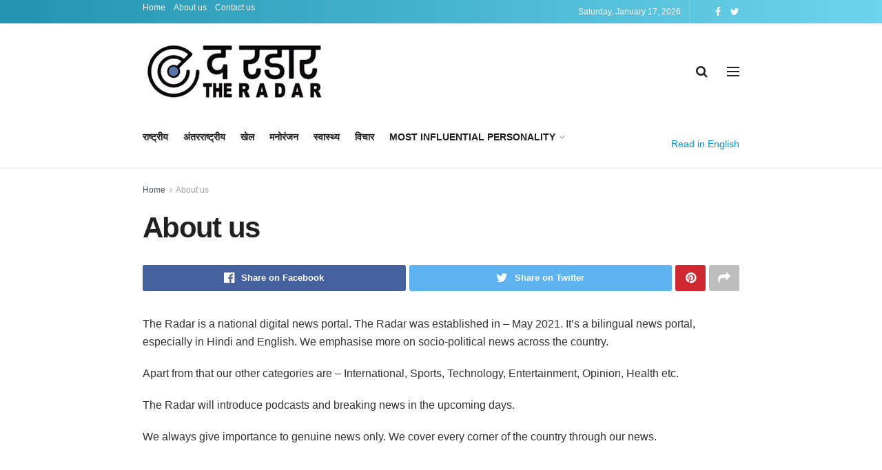

--- FILE ---
content_type: text/html; charset=UTF-8
request_url: https://the-radar.in/about-us/
body_size: 21402
content:
<!doctype html>
<!--[if lt IE 7]><html class="no-js lt-ie9 lt-ie8 lt-ie7" lang="en-US" prefix="og: https://ogp.me/ns#"> <![endif]-->
<!--[if IE 7]><html class="no-js lt-ie9 lt-ie8" lang="en-US" prefix="og: https://ogp.me/ns#"> <![endif]-->
<!--[if IE 8]><html class="no-js lt-ie9" lang="en-US" prefix="og: https://ogp.me/ns#"> <![endif]-->
<!--[if IE 9]><html class="no-js lt-ie10" lang="en-US" prefix="og: https://ogp.me/ns#"> <![endif]-->
<!--[if gt IE 8]><!--><html class="no-js" lang="en-US" prefix="og: https://ogp.me/ns#"> <!--<![endif]--><head><style id="litespeed-ccss">body{font-family:Arial,Helvetica,sans-serif;font-size:14px;line-height:1.428571429;background-color:#fff;color:#2f3230;padding:0;margin:0}section,footer{display:block;padding:0;margin:0}.container{margin-left:auto;margin-right:auto;padding:0 10px}.response-info{color:#ccc}.status-code{font-size:500%}.status-reason{font-size:250%;display:block}.contact-info,.reason-text{color:#000}.additional-info{background-repeat:no-repeat;background-color:#293a4a;color:#fff}.additional-info-items{padding:20px 0;min-height:193px}.contact-info{margin-bottom:20px;font-size:16px}.contact-info a{text-decoration:underline;color:#428bca}.reason-text{margin:20px 0;font-size:16px}ul{display:inline-block;list-style:none outside none;margin:0;padding:0}ul li{float:left;text-align:center}.additional-info-items ul li{width:100%}.info-image{padding:10px}.info-heading{font-weight:700;text-align:left;word-break:break-all;width:100%}footer{text-align:center;margin:60px 0}footer a{text-decoration:none}footer a img{border:0}.copyright{font-size:10px;color:#3f4143}@media (min-width:768px){.additional-info{position:relative;overflow:hidden;background-image:none}.additional-info-items{padding:20px}.container{width:90%}.additional-info-items ul li{width:100%;text-align:left}.additional-info-items ul li:first-child{padding:20px}.reason-text{font-size:18px}.contact-info{font-size:18px}.info-image{float:left}.info-heading{margin:62px 0 0 98px}.status-reason{display:inline}}@media (min-width:992px){.container{width:70%}.status-code{font-size:900%}.status-reason{font-size:450%}}</style><script src="[data-uri]" defer></script> <meta http-equiv="Content-Type" content="text/html; charset=UTF-8" /><meta name='viewport' content='width=device-width, initial-scale=1, user-scalable=yes' /><link rel="profile" href="https://gmpg.org/xfn/11" /><link rel="pingback" href="https://the-radar.in/xmlrpc.php" /> <script type="text/javascript" src="[data-uri]" defer></script> <script type="text/javascript" src="[data-uri]" defer></script> <title>About us - The Radar</title><meta name="description" content="The Radar is a national digital news portal. The Radar was established in – May 2021. It’s a bilingual news portal, especially in Hindi and English. We"/><meta name="robots" content="follow, index, max-snippet:-1, max-video-preview:-1, max-image-preview:large"/><link rel="canonical" href="https://the-radar.in/about-us/" /><meta property="og:locale" content="en_US" /><meta property="og:type" content="article" /><meta property="og:title" content="About us - The Radar" /><meta property="og:description" content="The Radar is a national digital news portal. The Radar was established in – May 2021. It’s a bilingual news portal, especially in Hindi and English. We" /><meta property="og:url" content="https://the-radar.in/about-us/" /><meta property="og:site_name" content="The Radar" /><meta property="article:published_time" content="2022-07-12T10:06:51+00:00" /><meta name="twitter:card" content="summary_large_image" /><meta name="twitter:title" content="About us - The Radar" /><meta name="twitter:description" content="The Radar is a national digital news portal. The Radar was established in – May 2021. It’s a bilingual news portal, especially in Hindi and English. We" /><meta name="twitter:label1" content="Time to read" /><meta name="twitter:data1" content="Less than a minute" /> <script type="application/ld+json" class="rank-math-schema">{"@context":"https://schema.org","@graph":[{"@type":"Organization","@id":"https://the-radar.in/#organization","name":"The Radar","url":"https://the-radar.in","logo":{"@type":"ImageObject","@id":"https://the-radar.in/#logo","url":"https://the-radar.in/wp-content/uploads/2021/05/Logo.png","contentUrl":"https://the-radar.in/wp-content/uploads/2021/05/Logo.png","caption":"The Radar","inLanguage":"en-US","width":"225","height":"59"}},{"@type":"WebSite","@id":"https://the-radar.in/#website","url":"https://the-radar.in","name":"The Radar","publisher":{"@id":"https://the-radar.in/#organization"},"inLanguage":"en-US"},{"@type":"WebPage","@id":"https://the-radar.in/about-us/#webpage","url":"https://the-radar.in/about-us/","name":"About us - The Radar","datePublished":"2022-07-12T10:06:51+00:00","dateModified":"2022-07-12T10:06:51+00:00","isPartOf":{"@id":"https://the-radar.in/#website"},"inLanguage":"en-US"},{"@type":"Person","@id":"https://the-radar.in/about-us/#author","name":"test","image":{"@type":"ImageObject","@id":"https://the-radar.in/wp-content/litespeed/avatar/523316cdd30991d652dbeaf5d6564d8c.jpg?ver=1768652335","url":"https://the-radar.in/wp-content/litespeed/avatar/523316cdd30991d652dbeaf5d6564d8c.jpg?ver=1768652335","caption":"test","inLanguage":"en-US"},"sameAs":["http://the-radar.in/"],"worksFor":{"@id":"https://the-radar.in/#organization"}},{"@type":"Article","headline":"About us - The Radar","datePublished":"2022-07-12T10:06:51+00:00","dateModified":"2022-07-12T10:06:51+00:00","author":{"@id":"https://the-radar.in/about-us/#author","name":"test"},"publisher":{"@id":"https://the-radar.in/#organization"},"description":"The Radar is a national digital news portal. The Radar was established in \u2013 May 2021. It\u2019s a bilingual news portal, especially in Hindi and English. We","name":"About us - The Radar","@id":"https://the-radar.in/about-us/#richSnippet","isPartOf":{"@id":"https://the-radar.in/about-us/#webpage"},"inLanguage":"en-US","mainEntityOfPage":{"@id":"https://the-radar.in/about-us/#webpage"}}]}</script> <link rel='dns-prefetch' href='//www.googletagmanager.com' /><link rel='dns-prefetch' href='//s.w.org' /><link rel="alternate" type="application/rss+xml" title="The Radar &raquo; Feed" href="https://the-radar.in/feed/" /><link rel="alternate" type="application/rss+xml" title="The Radar &raquo; Comments Feed" href="https://the-radar.in/comments/feed/" /><link data-optimized="1" data-asynced="1" as="style" onload="this.onload=null;this.rel='stylesheet'"  rel='preload' id='wp-block-library-css'  href='https://the-radar.in/wp-content/litespeed/css/500d3806e2e7d553be42171d5f16176b.css?ver=aa2ad' type='text/css' media='all' /><noscript><link data-optimized="1" rel='stylesheet'  href='https://the-radar.in/wp-content/litespeed/css/500d3806e2e7d553be42171d5f16176b.css?ver=aa2ad' type='text/css' media='all' /></noscript><style id='wp-block-library-inline-css' type='text/css'>.has-text-align-justify{text-align:justify;}</style><link data-optimized="1" data-asynced="1" as="style" onload="this.onload=null;this.rel='stylesheet'"  rel='preload' id='mediaelement-css'  href='https://the-radar.in/wp-content/litespeed/css/119d4b59939f63b99a6d37178e90d7f9.css?ver=97349' type='text/css' media='all' /><noscript><link data-optimized="1" rel='stylesheet'  href='https://the-radar.in/wp-content/litespeed/css/119d4b59939f63b99a6d37178e90d7f9.css?ver=97349' type='text/css' media='all' /></noscript><link data-optimized="1" data-asynced="1" as="style" onload="this.onload=null;this.rel='stylesheet'"  rel='preload' id='wp-mediaelement-css'  href='https://the-radar.in/wp-content/litespeed/css/23ea8933955fc94a55ea3eab11698eb1.css?ver=7f283' type='text/css' media='all' /><noscript><link data-optimized="1" rel='stylesheet'  href='https://the-radar.in/wp-content/litespeed/css/23ea8933955fc94a55ea3eab11698eb1.css?ver=7f283' type='text/css' media='all' /></noscript><style id='rank-math-toc-block-style-inline-css' type='text/css'>.wp-block-rank-math-toc-block nav ol{counter-reset:item}.wp-block-rank-math-toc-block nav ol li{display:block}.wp-block-rank-math-toc-block nav ol li:before{content:counters(item, ".") ". ";counter-increment:item}</style><style id='global-styles-inline-css' type='text/css'>body{--wp--preset--color--black: #000000;--wp--preset--color--cyan-bluish-gray: #abb8c3;--wp--preset--color--white: #ffffff;--wp--preset--color--pale-pink: #f78da7;--wp--preset--color--vivid-red: #cf2e2e;--wp--preset--color--luminous-vivid-orange: #ff6900;--wp--preset--color--luminous-vivid-amber: #fcb900;--wp--preset--color--light-green-cyan: #7bdcb5;--wp--preset--color--vivid-green-cyan: #00d084;--wp--preset--color--pale-cyan-blue: #8ed1fc;--wp--preset--color--vivid-cyan-blue: #0693e3;--wp--preset--color--vivid-purple: #9b51e0;--wp--preset--gradient--vivid-cyan-blue-to-vivid-purple: linear-gradient(135deg,rgba(6,147,227,1) 0%,rgb(155,81,224) 100%);--wp--preset--gradient--light-green-cyan-to-vivid-green-cyan: linear-gradient(135deg,rgb(122,220,180) 0%,rgb(0,208,130) 100%);--wp--preset--gradient--luminous-vivid-amber-to-luminous-vivid-orange: linear-gradient(135deg,rgba(252,185,0,1) 0%,rgba(255,105,0,1) 100%);--wp--preset--gradient--luminous-vivid-orange-to-vivid-red: linear-gradient(135deg,rgba(255,105,0,1) 0%,rgb(207,46,46) 100%);--wp--preset--gradient--very-light-gray-to-cyan-bluish-gray: linear-gradient(135deg,rgb(238,238,238) 0%,rgb(169,184,195) 100%);--wp--preset--gradient--cool-to-warm-spectrum: linear-gradient(135deg,rgb(74,234,220) 0%,rgb(151,120,209) 20%,rgb(207,42,186) 40%,rgb(238,44,130) 60%,rgb(251,105,98) 80%,rgb(254,248,76) 100%);--wp--preset--gradient--blush-light-purple: linear-gradient(135deg,rgb(255,206,236) 0%,rgb(152,150,240) 100%);--wp--preset--gradient--blush-bordeaux: linear-gradient(135deg,rgb(254,205,165) 0%,rgb(254,45,45) 50%,rgb(107,0,62) 100%);--wp--preset--gradient--luminous-dusk: linear-gradient(135deg,rgb(255,203,112) 0%,rgb(199,81,192) 50%,rgb(65,88,208) 100%);--wp--preset--gradient--pale-ocean: linear-gradient(135deg,rgb(255,245,203) 0%,rgb(182,227,212) 50%,rgb(51,167,181) 100%);--wp--preset--gradient--electric-grass: linear-gradient(135deg,rgb(202,248,128) 0%,rgb(113,206,126) 100%);--wp--preset--gradient--midnight: linear-gradient(135deg,rgb(2,3,129) 0%,rgb(40,116,252) 100%);--wp--preset--duotone--dark-grayscale: url('#wp-duotone-dark-grayscale');--wp--preset--duotone--grayscale: url('#wp-duotone-grayscale');--wp--preset--duotone--purple-yellow: url('#wp-duotone-purple-yellow');--wp--preset--duotone--blue-red: url('#wp-duotone-blue-red');--wp--preset--duotone--midnight: url('#wp-duotone-midnight');--wp--preset--duotone--magenta-yellow: url('#wp-duotone-magenta-yellow');--wp--preset--duotone--purple-green: url('#wp-duotone-purple-green');--wp--preset--duotone--blue-orange: url('#wp-duotone-blue-orange');--wp--preset--font-size--small: 13px;--wp--preset--font-size--medium: 20px;--wp--preset--font-size--large: 36px;--wp--preset--font-size--x-large: 42px;}.has-black-color{color: var(--wp--preset--color--black) !important;}.has-cyan-bluish-gray-color{color: var(--wp--preset--color--cyan-bluish-gray) !important;}.has-white-color{color: var(--wp--preset--color--white) !important;}.has-pale-pink-color{color: var(--wp--preset--color--pale-pink) !important;}.has-vivid-red-color{color: var(--wp--preset--color--vivid-red) !important;}.has-luminous-vivid-orange-color{color: var(--wp--preset--color--luminous-vivid-orange) !important;}.has-luminous-vivid-amber-color{color: var(--wp--preset--color--luminous-vivid-amber) !important;}.has-light-green-cyan-color{color: var(--wp--preset--color--light-green-cyan) !important;}.has-vivid-green-cyan-color{color: var(--wp--preset--color--vivid-green-cyan) !important;}.has-pale-cyan-blue-color{color: var(--wp--preset--color--pale-cyan-blue) !important;}.has-vivid-cyan-blue-color{color: var(--wp--preset--color--vivid-cyan-blue) !important;}.has-vivid-purple-color{color: var(--wp--preset--color--vivid-purple) !important;}.has-black-background-color{background-color: var(--wp--preset--color--black) !important;}.has-cyan-bluish-gray-background-color{background-color: var(--wp--preset--color--cyan-bluish-gray) !important;}.has-white-background-color{background-color: var(--wp--preset--color--white) !important;}.has-pale-pink-background-color{background-color: var(--wp--preset--color--pale-pink) !important;}.has-vivid-red-background-color{background-color: var(--wp--preset--color--vivid-red) !important;}.has-luminous-vivid-orange-background-color{background-color: var(--wp--preset--color--luminous-vivid-orange) !important;}.has-luminous-vivid-amber-background-color{background-color: var(--wp--preset--color--luminous-vivid-amber) !important;}.has-light-green-cyan-background-color{background-color: var(--wp--preset--color--light-green-cyan) !important;}.has-vivid-green-cyan-background-color{background-color: var(--wp--preset--color--vivid-green-cyan) !important;}.has-pale-cyan-blue-background-color{background-color: var(--wp--preset--color--pale-cyan-blue) !important;}.has-vivid-cyan-blue-background-color{background-color: var(--wp--preset--color--vivid-cyan-blue) !important;}.has-vivid-purple-background-color{background-color: var(--wp--preset--color--vivid-purple) !important;}.has-black-border-color{border-color: var(--wp--preset--color--black) !important;}.has-cyan-bluish-gray-border-color{border-color: var(--wp--preset--color--cyan-bluish-gray) !important;}.has-white-border-color{border-color: var(--wp--preset--color--white) !important;}.has-pale-pink-border-color{border-color: var(--wp--preset--color--pale-pink) !important;}.has-vivid-red-border-color{border-color: var(--wp--preset--color--vivid-red) !important;}.has-luminous-vivid-orange-border-color{border-color: var(--wp--preset--color--luminous-vivid-orange) !important;}.has-luminous-vivid-amber-border-color{border-color: var(--wp--preset--color--luminous-vivid-amber) !important;}.has-light-green-cyan-border-color{border-color: var(--wp--preset--color--light-green-cyan) !important;}.has-vivid-green-cyan-border-color{border-color: var(--wp--preset--color--vivid-green-cyan) !important;}.has-pale-cyan-blue-border-color{border-color: var(--wp--preset--color--pale-cyan-blue) !important;}.has-vivid-cyan-blue-border-color{border-color: var(--wp--preset--color--vivid-cyan-blue) !important;}.has-vivid-purple-border-color{border-color: var(--wp--preset--color--vivid-purple) !important;}.has-vivid-cyan-blue-to-vivid-purple-gradient-background{background: var(--wp--preset--gradient--vivid-cyan-blue-to-vivid-purple) !important;}.has-light-green-cyan-to-vivid-green-cyan-gradient-background{background: var(--wp--preset--gradient--light-green-cyan-to-vivid-green-cyan) !important;}.has-luminous-vivid-amber-to-luminous-vivid-orange-gradient-background{background: var(--wp--preset--gradient--luminous-vivid-amber-to-luminous-vivid-orange) !important;}.has-luminous-vivid-orange-to-vivid-red-gradient-background{background: var(--wp--preset--gradient--luminous-vivid-orange-to-vivid-red) !important;}.has-very-light-gray-to-cyan-bluish-gray-gradient-background{background: var(--wp--preset--gradient--very-light-gray-to-cyan-bluish-gray) !important;}.has-cool-to-warm-spectrum-gradient-background{background: var(--wp--preset--gradient--cool-to-warm-spectrum) !important;}.has-blush-light-purple-gradient-background{background: var(--wp--preset--gradient--blush-light-purple) !important;}.has-blush-bordeaux-gradient-background{background: var(--wp--preset--gradient--blush-bordeaux) !important;}.has-luminous-dusk-gradient-background{background: var(--wp--preset--gradient--luminous-dusk) !important;}.has-pale-ocean-gradient-background{background: var(--wp--preset--gradient--pale-ocean) !important;}.has-electric-grass-gradient-background{background: var(--wp--preset--gradient--electric-grass) !important;}.has-midnight-gradient-background{background: var(--wp--preset--gradient--midnight) !important;}.has-small-font-size{font-size: var(--wp--preset--font-size--small) !important;}.has-medium-font-size{font-size: var(--wp--preset--font-size--medium) !important;}.has-large-font-size{font-size: var(--wp--preset--font-size--large) !important;}.has-x-large-font-size{font-size: var(--wp--preset--font-size--x-large) !important;}</style><link data-optimized="1" data-asynced="1" as="style" onload="this.onload=null;this.rel='stylesheet'"  rel='preload' id='js_composer_front-css'  href='https://the-radar.in/wp-content/litespeed/css/0572797cfc517c6d917dbd6648547bae.css?ver=d05c0' type='text/css' media='all' /><noscript><link data-optimized="1" rel='stylesheet'  href='https://the-radar.in/wp-content/litespeed/css/0572797cfc517c6d917dbd6648547bae.css?ver=d05c0' type='text/css' media='all' /></noscript><link data-optimized="1" data-asynced="1" as="style" onload="this.onload=null;this.rel='stylesheet'"  rel='preload' id='jnews-frontend-css'  href='https://the-radar.in/wp-content/litespeed/css/ee4c36e9392624b964e76e4dd7110a75.css?ver=6e618' type='text/css' media='all' /><noscript><link data-optimized="1" rel='stylesheet'  href='https://the-radar.in/wp-content/litespeed/css/ee4c36e9392624b964e76e4dd7110a75.css?ver=6e618' type='text/css' media='all' /></noscript><link data-optimized="1" data-asynced="1" as="style" onload="this.onload=null;this.rel='stylesheet'"  rel='preload' id='jnews-style-css'  href='https://the-radar.in/wp-content/litespeed/css/2a1e98abc9721218da10aaa26fcc67ea.css?ver=69f30' type='text/css' media='all' /><noscript><link data-optimized="1" rel='stylesheet'  href='https://the-radar.in/wp-content/litespeed/css/2a1e98abc9721218da10aaa26fcc67ea.css?ver=69f30' type='text/css' media='all' /></noscript><link data-optimized="1" data-asynced="1" as="style" onload="this.onload=null;this.rel='stylesheet'"  rel='preload' id='jnews-darkmode-css'  href='https://the-radar.in/wp-content/litespeed/css/3abab1c067e619f692640c21918178f2.css?ver=4f975' type='text/css' media='all' /><noscript><link data-optimized="1" rel='stylesheet'  href='https://the-radar.in/wp-content/litespeed/css/3abab1c067e619f692640c21918178f2.css?ver=4f975' type='text/css' media='all' /></noscript><link data-optimized="1" data-asynced="1" as="style" onload="this.onload=null;this.rel='stylesheet'"  rel='preload' id='jetpack_css-css'  href='https://the-radar.in/wp-content/litespeed/css/8b555ec28cd6d365f4141f66f1d1e6bf.css?ver=4117d' type='text/css' media='all' /><noscript><link data-optimized="1" rel='stylesheet'  href='https://the-radar.in/wp-content/litespeed/css/8b555ec28cd6d365f4141f66f1d1e6bf.css?ver=4117d' type='text/css' media='all' /></noscript><link data-optimized="1" data-asynced="1" as="style" onload="this.onload=null;this.rel='stylesheet'"  rel='preload' id='jnews-select-share-css'  href='https://the-radar.in/wp-content/litespeed/css/ce982e76805be9872460f0d7a1976214.css?ver=76214' type='text/css' media='all' /><noscript><link data-optimized="1" rel='stylesheet'  href='https://the-radar.in/wp-content/litespeed/css/ce982e76805be9872460f0d7a1976214.css?ver=76214' type='text/css' media='all' /></noscript> <script type='text/javascript' src='https://the-radar.in/wp-includes/js/jquery/jquery.min.js?ver=3.6.0' id='jquery-core-js'></script> <script data-optimized="1" type='text/javascript' src='https://the-radar.in/wp-content/litespeed/js/5cc71ce3dc2079dc4bff23005fd4ff0b.js?ver=cdc94' id='jquery-migrate-js' defer data-deferred="1"></script>  <script type='text/javascript' src='https://www.googletagmanager.com/gtag/js?id=GT-KDQHSKTC' id='google_gtagjs-js' defer data-deferred="1"></script> <script type='text/javascript' id='google_gtagjs-js-after' src="[data-uri]" defer></script> <link rel="https://api.w.org/" href="https://the-radar.in/wp-json/" /><link rel="alternate" type="application/json" href="https://the-radar.in/wp-json/wp/v2/pages/7905" /><link rel="EditURI" type="application/rsd+xml" title="RSD" href="https://the-radar.in/xmlrpc.php?rsd" /><link rel="wlwmanifest" type="application/wlwmanifest+xml" href="https://the-radar.in/wp-includes/wlwmanifest.xml" /><meta name="generator" content="WordPress 6.0.11" /><link rel='shortlink' href='https://the-radar.in/?p=7905' /><link rel="alternate" type="application/json+oembed" href="https://the-radar.in/wp-json/oembed/1.0/embed?url=https%3A%2F%2Fthe-radar.in%2Fabout-us%2F" /><link rel="alternate" type="text/xml+oembed" href="https://the-radar.in/wp-json/oembed/1.0/embed?url=https%3A%2F%2Fthe-radar.in%2Fabout-us%2F&#038;format=xml" /><meta name="generator" content="Site Kit by Google 1.150.0" /> <script src="https://www.googletagmanager.com/gtag/js?id=G-05HB9QWTRB" defer data-deferred="1"></script> <script src="[data-uri]" defer></script> <style>img#wpstats{display:none}</style><meta name="generator" content="Powered by WPBakery Page Builder - drag and drop page builder for WordPress."/><link rel="amphtml" href="https://the-radar.in/about-us/?amp=1"><script type='application/ld+json'>{"@context":"http:\/\/schema.org","@type":"Organization","@id":"https:\/\/the-radar.in\/#organization","url":"https:\/\/the-radar.in\/","name":"","logo":{"@type":"ImageObject","url":""},"sameAs":["http:\/\/facebook.com","http:\/\/twitter.com"]}</script> <script type='application/ld+json'>{"@context":"http:\/\/schema.org","@type":"WebSite","@id":"https:\/\/the-radar.in\/#website","url":"https:\/\/the-radar.in\/","name":"","potentialAction":{"@type":"SearchAction","target":"https:\/\/the-radar.in\/?s={search_term_string}","query-input":"required name=search_term_string"}}</script> <style id="jeg_dynamic_css" type="text/css" data-type="jeg_custom-css">body { --j-accent-color : #0092d5; --j-alt-color : #dd3333; } a, .jeg_menu_style_5>li>a:hover, .jeg_menu_style_5>li.sfHover>a, .jeg_menu_style_5>li.current-menu-item>a, .jeg_menu_style_5>li.current-menu-ancestor>a, .jeg_navbar .jeg_menu:not(.jeg_main_menu)>li>a:hover, .jeg_midbar .jeg_menu:not(.jeg_main_menu)>li>a:hover, .jeg_side_tabs li.active, .jeg_block_heading_5 strong, .jeg_block_heading_6 strong, .jeg_block_heading_7 strong, .jeg_block_heading_8 strong, .jeg_subcat_list li a:hover, .jeg_subcat_list li button:hover, .jeg_pl_lg_7 .jeg_thumb .jeg_post_category a, .jeg_pl_xs_2:before, .jeg_pl_xs_4 .jeg_postblock_content:before, .jeg_postblock .jeg_post_title a:hover, .jeg_hero_style_6 .jeg_post_title a:hover, .jeg_sidefeed .jeg_pl_xs_3 .jeg_post_title a:hover, .widget_jnews_popular .jeg_post_title a:hover, .jeg_meta_author a, .widget_archive li a:hover, .widget_pages li a:hover, .widget_meta li a:hover, .widget_recent_entries li a:hover, .widget_rss li a:hover, .widget_rss cite, .widget_categories li a:hover, .widget_categories li.current-cat>a, #breadcrumbs a:hover, .jeg_share_count .counts, .commentlist .bypostauthor>.comment-body>.comment-author>.fn, span.required, .jeg_review_title, .bestprice .price, .authorlink a:hover, .jeg_vertical_playlist .jeg_video_playlist_play_icon, .jeg_vertical_playlist .jeg_video_playlist_item.active .jeg_video_playlist_thumbnail:before, .jeg_horizontal_playlist .jeg_video_playlist_play, .woocommerce li.product .pricegroup .button, .widget_display_forums li a:hover, .widget_display_topics li:before, .widget_display_replies li:before, .widget_display_views li:before, .bbp-breadcrumb a:hover, .jeg_mobile_menu li.sfHover>a, .jeg_mobile_menu li a:hover, .split-template-6 .pagenum, .jeg_mobile_menu_style_5>li>a:hover, .jeg_mobile_menu_style_5>li.sfHover>a, .jeg_mobile_menu_style_5>li.current-menu-item>a, .jeg_mobile_menu_style_5>li.current-menu-ancestor>a { color : #0092d5; } .jeg_menu_style_1>li>a:before, .jeg_menu_style_2>li>a:before, .jeg_menu_style_3>li>a:before, .jeg_side_toggle, .jeg_slide_caption .jeg_post_category a, .jeg_slider_type_1_wrapper .tns-controls button.tns-next, .jeg_block_heading_1 .jeg_block_title span, .jeg_block_heading_2 .jeg_block_title span, .jeg_block_heading_3, .jeg_block_heading_4 .jeg_block_title span, .jeg_block_heading_6:after, .jeg_pl_lg_box .jeg_post_category a, .jeg_pl_md_box .jeg_post_category a, .jeg_readmore:hover, .jeg_thumb .jeg_post_category a, .jeg_block_loadmore a:hover, .jeg_postblock.alt .jeg_block_loadmore a:hover, .jeg_block_loadmore a.active, .jeg_postblock_carousel_2 .jeg_post_category a, .jeg_heroblock .jeg_post_category a, .jeg_pagenav_1 .page_number.active, .jeg_pagenav_1 .page_number.active:hover, input[type="submit"], .btn, .button, .widget_tag_cloud a:hover, .popularpost_item:hover .jeg_post_title a:before, .jeg_splitpost_4 .page_nav, .jeg_splitpost_5 .page_nav, .jeg_post_via a:hover, .jeg_post_source a:hover, .jeg_post_tags a:hover, .comment-reply-title small a:before, .comment-reply-title small a:after, .jeg_storelist .productlink, .authorlink li.active a:before, .jeg_footer.dark .socials_widget:not(.nobg) a:hover .fa, div.jeg_breakingnews_title, .jeg_overlay_slider_bottom_wrapper .tns-controls button, .jeg_overlay_slider_bottom_wrapper .tns-controls button:hover, .jeg_vertical_playlist .jeg_video_playlist_current, .woocommerce span.onsale, .woocommerce #respond input#submit:hover, .woocommerce a.button:hover, .woocommerce button.button:hover, .woocommerce input.button:hover, .woocommerce #respond input#submit.alt, .woocommerce a.button.alt, .woocommerce button.button.alt, .woocommerce input.button.alt, .jeg_popup_post .caption, .jeg_footer.dark input[type="submit"], .jeg_footer.dark .btn, .jeg_footer.dark .button, .footer_widget.widget_tag_cloud a:hover, .jeg_inner_content .content-inner .jeg_post_category a:hover, #buddypress .standard-form button, #buddypress a.button, #buddypress input[type="submit"], #buddypress input[type="button"], #buddypress input[type="reset"], #buddypress ul.button-nav li a, #buddypress .generic-button a, #buddypress .generic-button button, #buddypress .comment-reply-link, #buddypress a.bp-title-button, #buddypress.buddypress-wrap .members-list li .user-update .activity-read-more a, div#buddypress .standard-form button:hover, div#buddypress a.button:hover, div#buddypress input[type="submit"]:hover, div#buddypress input[type="button"]:hover, div#buddypress input[type="reset"]:hover, div#buddypress ul.button-nav li a:hover, div#buddypress .generic-button a:hover, div#buddypress .generic-button button:hover, div#buddypress .comment-reply-link:hover, div#buddypress a.bp-title-button:hover, div#buddypress.buddypress-wrap .members-list li .user-update .activity-read-more a:hover, #buddypress #item-nav .item-list-tabs ul li a:before, .jeg_inner_content .jeg_meta_container .follow-wrapper a { background-color : #0092d5; } .jeg_block_heading_7 .jeg_block_title span, .jeg_readmore:hover, .jeg_block_loadmore a:hover, .jeg_block_loadmore a.active, .jeg_pagenav_1 .page_number.active, .jeg_pagenav_1 .page_number.active:hover, .jeg_pagenav_3 .page_number:hover, .jeg_prevnext_post a:hover h3, .jeg_overlay_slider .jeg_post_category, .jeg_sidefeed .jeg_post.active, .jeg_vertical_playlist.jeg_vertical_playlist .jeg_video_playlist_item.active .jeg_video_playlist_thumbnail img, .jeg_horizontal_playlist .jeg_video_playlist_item.active { border-color : #0092d5; } .jeg_tabpost_nav li.active, .woocommerce div.product .woocommerce-tabs ul.tabs li.active, .jeg_mobile_menu_style_1>li.current-menu-item a, .jeg_mobile_menu_style_1>li.current-menu-ancestor a, .jeg_mobile_menu_style_2>li.current-menu-item::after, .jeg_mobile_menu_style_2>li.current-menu-ancestor::after, .jeg_mobile_menu_style_3>li.current-menu-item::before, .jeg_mobile_menu_style_3>li.current-menu-ancestor::before { border-bottom-color : #0092d5; } .jeg_post_meta .fa, .entry-header .jeg_post_meta .fa, .jeg_review_stars, .jeg_price_review_list { color : #dd3333; } .jeg_share_button.share-float.share-monocrhome a { background-color : #dd3333; } .jeg_topbar, .jeg_topbar.dark, .jeg_topbar.custom { background: -moz-linear-gradient(90deg, #2193b0 0%, #6dd5ed 100%);background: -webkit-linear-gradient(90deg, #2193b0 0%, #6dd5ed 100%);background: -o-linear-gradient(90deg, #2193b0 0%, #6dd5ed 100%);background: -ms-linear-gradient(90deg, #2193b0 0%, #6dd5ed 100%);background: linear-gradient(90deg, #2193b0 0%, #6dd5ed 100%); } .jeg_header .socials_widget > a > i.fa:before { color : #ffffff; } .jeg_header .socials_widget.nobg > a > span.jeg-icon svg { fill : #ffffff; } .jeg_header .socials_widget > a > span.jeg-icon svg { fill : #ffffff; }</style><style type="text/css">.no_thumbnail .jeg_thumb,
					.thumbnail-container.no_thumbnail {
					    display: none !important;
					}
					.jeg_search_result .jeg_pl_xs_3.no_thumbnail .jeg_postblock_content,
					.jeg_sidefeed .jeg_pl_xs_3.no_thumbnail .jeg_postblock_content,
					.jeg_pl_sm.no_thumbnail .jeg_postblock_content {
					    margin-left: 0;
					}
					.jeg_postblock_11 .no_thumbnail .jeg_postblock_content,
					.jeg_postblock_12 .no_thumbnail .jeg_postblock_content,
					.jeg_postblock_12.jeg_col_3o3 .no_thumbnail .jeg_postblock_content  {
					    margin-top: 0;
					}
					.jeg_postblock_15 .jeg_pl_md_box.no_thumbnail .jeg_postblock_content,
					.jeg_postblock_19 .jeg_pl_md_box.no_thumbnail .jeg_postblock_content,
					.jeg_postblock_24 .jeg_pl_md_box.no_thumbnail .jeg_postblock_content,
					.jeg_sidefeed .jeg_pl_md_box .jeg_postblock_content {
					    position: relative;
					}
					.jeg_postblock_carousel_2 .no_thumbnail .jeg_post_title a,
					.jeg_postblock_carousel_2 .no_thumbnail .jeg_post_title a:hover,
					.jeg_postblock_carousel_2 .no_thumbnail .jeg_post_meta .fa {
					    color: #212121 !important;
					}</style><style type="text/css" id="wp-custom-css">.jnews_comment_container{
	display: none;
}</style><noscript><style>.wpb_animate_when_almost_visible { opacity: 1; }</style></noscript></head><body class="page-template-default page page-id-7905 wp-embed-responsive jeg_toggle_dark jnews jsc_normal wpb-js-composer js-comp-ver-6.6.0 vc_responsive"><div class="jeg_ad jeg_ad_top jnews_header_top_ads"><div class='ads-wrapper  '></div></div><div class="jeg_viewport"><div class="jeg_header_wrapper"><div class="jeg_header_instagram_wrapper"></div><div class="jeg_header normal"><div class="jeg_topbar jeg_container dark"><div class="container"><div class="jeg_nav_row"><div class="jeg_nav_col jeg_nav_left  jeg_nav_grow"><div class="item_wrap jeg_nav_alignleft"><div class="jeg_nav_item"><ul class="jeg_menu jeg_top_menu"><li id="menu-item-7913" class="menu-item menu-item-type-custom menu-item-object-custom menu-item-home menu-item-7913"><a href="https://the-radar.in/">Home</a></li><li id="menu-item-7912" class="menu-item menu-item-type-post_type menu-item-object-page current-menu-item page_item page-item-7905 current_page_item menu-item-7912"><a href="https://the-radar.in/about-us/" aria-current="page">About us</a></li><li id="menu-item-7911" class="menu-item menu-item-type-post_type menu-item-object-page menu-item-7911"><a href="https://the-radar.in/contact-us/">Contact us</a></li></ul></div></div></div><div class="jeg_nav_col jeg_nav_center  jeg_nav_normal"><div class="item_wrap jeg_nav_aligncenter"></div></div><div class="jeg_nav_col jeg_nav_right  jeg_nav_normal"><div class="item_wrap jeg_nav_alignright"><div class="jeg_nav_item jeg_top_date">
Saturday, January 17, 2026</div><div class="jeg_nav_item jnews_header_topbar_weather"></div><div
class="jeg_nav_item socials_widget jeg_social_icon_block nobg">
<a href="https://facebook.com" target='_blank' rel='external noopener nofollow' class="jeg_facebook"><i class="fa fa-facebook"></i> </a><a href="https://twitter.com" target='_blank' rel='external noopener nofollow' class="jeg_twitter"><i class="fa fa-twitter"></i> </a></div></div></div></div></div></div><div class="jeg_midbar jeg_container normal"><div class="container"><div class="jeg_nav_row"><div class="jeg_nav_col jeg_nav_left jeg_nav_normal"><div class="item_wrap jeg_nav_alignleft"><div class="jeg_nav_item jeg_logo jeg_desktop_logo"><div class="site-title">
<a href="https://the-radar.in/" style="padding: 0 0 0 0;">
<img data-lazyloaded="1" src="[data-uri]" class='jeg_logo_img' data-src="https://the-radar.in/wp-content/uploads/2023/10/desktop-logo-the-radar.png" data-srcset="https://the-radar.in/wp-content/uploads/2023/10/desktop-logo-the-radar.png 1x, https://the-radar.in/wp-content/uploads/2023/10/desktop-logo-the-radar.png 2x" alt="The Radar"data-light-src="https://the-radar.in/wp-content/uploads/2023/10/desktop-logo-the-radar.png" data-light-srcset="https://the-radar.in/wp-content/uploads/2023/10/desktop-logo-the-radar.png 1x, https://the-radar.in/wp-content/uploads/2023/10/desktop-logo-the-radar.png 2x" data-dark-src="" data-dark-srcset=" 1x,  2x"><noscript><img class='jeg_logo_img' src="https://the-radar.in/wp-content/uploads/2023/10/desktop-logo-the-radar.png" srcset="https://the-radar.in/wp-content/uploads/2023/10/desktop-logo-the-radar.png 1x, https://the-radar.in/wp-content/uploads/2023/10/desktop-logo-the-radar.png 2x" alt="The Radar"data-light-src="https://the-radar.in/wp-content/uploads/2023/10/desktop-logo-the-radar.png" data-light-srcset="https://the-radar.in/wp-content/uploads/2023/10/desktop-logo-the-radar.png 1x, https://the-radar.in/wp-content/uploads/2023/10/desktop-logo-the-radar.png 2x" data-dark-src="" data-dark-srcset=" 1x,  2x"></noscript>	    	</a></div></div></div></div><div class="jeg_nav_col jeg_nav_center jeg_nav_grow"><div class="item_wrap jeg_nav_aligncenter"></div></div><div class="jeg_nav_col jeg_nav_right jeg_nav_normal"><div class="item_wrap jeg_nav_alignright"><div class="jeg_nav_item jeg_search_wrapper search_icon jeg_search_popup_expand">
<a href="#" class="jeg_search_toggle"><i class="fa fa-search"></i></a><form action="https://the-radar.in/" method="get" class="jeg_search_form" target="_top">
<input name="s" class="jeg_search_input" placeholder="Search..." type="text" value="" autocomplete="off">
<button aria-label="Search Button" type="submit" class="jeg_search_button btn"><i class="fa fa-search"></i></button></form><div class="jeg_search_result jeg_search_hide with_result"><div class="search-result-wrapper"></div><div class="search-link search-noresult">
No Result</div><div class="search-link search-all-button">
<i class="fa fa-search"></i> View All Result</div></div></div><div class="jeg_nav_item jeg_nav_icon">
<a href="#" class="toggle_btn jeg_mobile_toggle">
<span></span><span></span><span></span>
</a></div></div></div></div></div></div><div class="jeg_bottombar jeg_navbar jeg_container jeg_navbar_wrapper jeg_navbar_normal jeg_navbar_normal"><div class="container"><div class="jeg_nav_row"><div class="jeg_nav_col jeg_nav_left jeg_nav_normal"><div class="item_wrap jeg_nav_alignleft"><div class="jeg_nav_item jeg_main_menu_wrapper"><div class="jeg_mainmenu_wrap"><ul class="jeg_menu jeg_main_menu jeg_menu_style_1" data-animation="animate"><li id="menu-item-295" class="menu-item menu-item-type-taxonomy menu-item-object-category menu-item-295 bgnav" data-item-row="default" ><a href="https://the-radar.in/category/national/">राष्ट्रीय</a></li><li id="menu-item-144" class="menu-item menu-item-type-taxonomy menu-item-object-category menu-item-144 bgnav" data-item-row="default" ><a href="https://the-radar.in/category/international/">अंतरराष्ट्रीय</a></li><li id="menu-item-145" class="menu-item menu-item-type-taxonomy menu-item-object-category menu-item-145 bgnav" data-item-row="default" ><a href="https://the-radar.in/category/sports/">खेल</a></li><li id="menu-item-124" class="menu-item menu-item-type-taxonomy menu-item-object-category menu-item-124 bgnav" data-item-row="default" ><a href="https://the-radar.in/category/entertainment/">मनोरंजन</a></li><li id="menu-item-296" class="menu-item menu-item-type-taxonomy menu-item-object-category menu-item-296 bgnav" data-item-row="default" ><a href="https://the-radar.in/category/health/">स्वास्थ्य</a></li><li id="menu-item-585" class="menu-item menu-item-type-taxonomy menu-item-object-category menu-item-585 bgnav" data-item-row="default" ><a href="https://the-radar.in/category/opinion/">विचार</a></li><li id="menu-item-3244" class="menu-item menu-item-type-custom menu-item-object-custom menu-item-has-children menu-item-3244 bgnav" data-item-row="default" ><a href="https://the-radar.in/category/most-influential-personality/">Most Influential Personality</a><ul class="sub-menu"><li id="menu-item-3245" class="menu-item menu-item-type-custom menu-item-object-custom menu-item-3245 bgnav" data-item-row="default" ><a href="#">Iconic Personality &#8211; International</a></li><li id="menu-item-3246" class="menu-item menu-item-type-custom menu-item-object-custom menu-item-3246 bgnav" data-item-row="default" ><a href="#">Most Influential Personality &#8211; National</a></li><li id="menu-item-3247" class="menu-item menu-item-type-custom menu-item-object-custom menu-item-3247 bgnav" data-item-row="default" ><a href="#">Iconic Personality &#8211; State</a></li></ul></li></ul></div></div></div></div><div class="jeg_nav_col jeg_nav_center jeg_nav_grow"><div class="item_wrap jeg_nav_aligncenter"></div></div><div class="jeg_nav_col jeg_nav_right jeg_nav_normal"><div class="item_wrap jeg_nav_alignright"><div class="jeg_nav_item jeg_nav_html">
<a href="https://the-radar.in/en">Read in English</a></div></div></div></div></div></div></div></div><div class="jeg_header_sticky"><div class="sticky_blankspace"></div><div class="jeg_header normal"><div class="jeg_container"><div data-mode="scroll" class="jeg_stickybar jeg_navbar jeg_navbar_wrapper jeg_navbar_normal jeg_navbar_normal"><div class="container"><div class="jeg_nav_row"><div class="jeg_nav_col jeg_nav_left jeg_nav_grow"><div class="item_wrap jeg_nav_alignleft"><div class="jeg_nav_item jeg_main_menu_wrapper"><div class="jeg_mainmenu_wrap"><ul class="jeg_menu jeg_main_menu jeg_menu_style_1" data-animation="animate"><li id="menu-item-295" class="menu-item menu-item-type-taxonomy menu-item-object-category menu-item-295 bgnav" data-item-row="default" ><a href="https://the-radar.in/category/national/">राष्ट्रीय</a></li><li id="menu-item-144" class="menu-item menu-item-type-taxonomy menu-item-object-category menu-item-144 bgnav" data-item-row="default" ><a href="https://the-radar.in/category/international/">अंतरराष्ट्रीय</a></li><li id="menu-item-145" class="menu-item menu-item-type-taxonomy menu-item-object-category menu-item-145 bgnav" data-item-row="default" ><a href="https://the-radar.in/category/sports/">खेल</a></li><li id="menu-item-124" class="menu-item menu-item-type-taxonomy menu-item-object-category menu-item-124 bgnav" data-item-row="default" ><a href="https://the-radar.in/category/entertainment/">मनोरंजन</a></li><li id="menu-item-296" class="menu-item menu-item-type-taxonomy menu-item-object-category menu-item-296 bgnav" data-item-row="default" ><a href="https://the-radar.in/category/health/">स्वास्थ्य</a></li><li id="menu-item-585" class="menu-item menu-item-type-taxonomy menu-item-object-category menu-item-585 bgnav" data-item-row="default" ><a href="https://the-radar.in/category/opinion/">विचार</a></li><li id="menu-item-3244" class="menu-item menu-item-type-custom menu-item-object-custom menu-item-has-children menu-item-3244 bgnav" data-item-row="default" ><a href="https://the-radar.in/category/most-influential-personality/">Most Influential Personality</a><ul class="sub-menu"><li id="menu-item-3245" class="menu-item menu-item-type-custom menu-item-object-custom menu-item-3245 bgnav" data-item-row="default" ><a href="#">Iconic Personality &#8211; International</a></li><li id="menu-item-3246" class="menu-item menu-item-type-custom menu-item-object-custom menu-item-3246 bgnav" data-item-row="default" ><a href="#">Most Influential Personality &#8211; National</a></li><li id="menu-item-3247" class="menu-item menu-item-type-custom menu-item-object-custom menu-item-3247 bgnav" data-item-row="default" ><a href="#">Iconic Personality &#8211; State</a></li></ul></li></ul></div></div></div></div><div class="jeg_nav_col jeg_nav_center jeg_nav_normal"><div class="item_wrap jeg_nav_aligncenter"></div></div><div class="jeg_nav_col jeg_nav_right jeg_nav_normal"><div class="item_wrap jeg_nav_alignright"><div class="jeg_nav_item jeg_search_wrapper search_icon jeg_search_popup_expand">
<a href="#" class="jeg_search_toggle"><i class="fa fa-search"></i></a><form action="https://the-radar.in/" method="get" class="jeg_search_form" target="_top">
<input name="s" class="jeg_search_input" placeholder="Search..." type="text" value="" autocomplete="off">
<button aria-label="Search Button" type="submit" class="jeg_search_button btn"><i class="fa fa-search"></i></button></form><div class="jeg_search_result jeg_search_hide with_result"><div class="search-result-wrapper"></div><div class="search-link search-noresult">
No Result</div><div class="search-link search-all-button">
<i class="fa fa-search"></i> View All Result</div></div></div></div></div></div></div></div></div></div></div><div class="jeg_navbar_mobile_wrapper"><div class="jeg_navbar_mobile" data-mode="scroll"><div class="jeg_mobile_bottombar jeg_mobile_midbar jeg_container normal"><div class="container"><div class="jeg_nav_row"><div class="jeg_nav_col jeg_nav_left jeg_nav_normal"><div class="item_wrap jeg_nav_alignleft"><div class="jeg_nav_item">
<a href="#" class="toggle_btn jeg_mobile_toggle"><i class="fa fa-bars"></i></a></div></div></div><div class="jeg_nav_col jeg_nav_center jeg_nav_grow"><div class="item_wrap jeg_nav_aligncenter"><div class="jeg_nav_item jeg_mobile_logo"><div class="site-title">
<a href="https://the-radar.in/">
<img data-lazyloaded="1" src="[data-uri]" class='jeg_logo_img' data-src="https://the-radar.in/wp-content/uploads/2023/10/mobile-logo-the-radar.png" data-srcset="https://the-radar.in/wp-content/uploads/2023/10/mobile-logo-the-radar.png 1x, https://the-radar.in/wp-content/uploads/2023/10/mobile-logo-the-radar.png 2x" alt="The Radar"data-light-src="https://the-radar.in/wp-content/uploads/2023/10/mobile-logo-the-radar.png" data-light-srcset="https://the-radar.in/wp-content/uploads/2023/10/mobile-logo-the-radar.png 1x, https://the-radar.in/wp-content/uploads/2023/10/mobile-logo-the-radar.png 2x" data-dark-src="https://the-radar.in/wp-content/themes/jnews/assets/img/logo_darkmode.png" data-dark-srcset="https://the-radar.in/wp-content/themes/jnews/assets/img/logo_darkmode.png 1x, https://the-radar.in/wp-content/themes/jnews/assets/img/logo_darkmode@2x.png 2x"><noscript><img class='jeg_logo_img' src="https://the-radar.in/wp-content/uploads/2023/10/mobile-logo-the-radar.png" srcset="https://the-radar.in/wp-content/uploads/2023/10/mobile-logo-the-radar.png 1x, https://the-radar.in/wp-content/uploads/2023/10/mobile-logo-the-radar.png 2x" alt="The Radar"data-light-src="https://the-radar.in/wp-content/uploads/2023/10/mobile-logo-the-radar.png" data-light-srcset="https://the-radar.in/wp-content/uploads/2023/10/mobile-logo-the-radar.png 1x, https://the-radar.in/wp-content/uploads/2023/10/mobile-logo-the-radar.png 2x" data-dark-src="https://the-radar.in/wp-content/themes/jnews/assets/img/logo_darkmode.png" data-dark-srcset="https://the-radar.in/wp-content/themes/jnews/assets/img/logo_darkmode.png 1x, https://the-radar.in/wp-content/themes/jnews/assets/img/logo_darkmode@2x.png 2x"></noscript>		    </a></div></div></div></div><div class="jeg_nav_col jeg_nav_right jeg_nav_normal"><div class="item_wrap jeg_nav_alignright"><div class="jeg_nav_item jeg_nav_html">
<a href="https://the-radar.in/en">Read in English</a></div></div></div></div></div></div></div><div class="sticky_blankspace" style="height: 60px;"></div></div><div class="jeg_main jeg_sidebar_none"><div class="jeg_container"><div class="jeg_content jeg_singlepage"><div class="container"><div class="row"><div class="jeg_main_content col-md-12"><div class="jeg_breadcrumbs jeg_breadcrumb_container"><div id="breadcrumbs"><span class="">
<a href="https://the-radar.in">Home</a>
</span><i class="fa fa-angle-right"></i><span class="breadcrumb_last_link">
<a href="">About us</a>
</span></div></div><div class="entry-header"><h1 class="jeg_post_title">About us</h1></div><div class="jeg_featured featured_image"></div><div class="jeg_share_top_container"><div class="jeg_share_button clearfix"><div class="jeg_share_stats"></div><div class="jeg_sharelist">
<a href="https://www.facebook.com/sharer.php?u=https%3A%2F%2Fthe-radar.in%2Fabout-us%2F" rel='nofollow' class="jeg_btn-facebook expanded"><i class="fa fa-facebook-official"></i><span>Share on Facebook</span></a><a href="https://twitter.com/intent/tweet?text=About+us&url=https%3A%2F%2Fthe-radar.in%2Fabout-us%2F" rel='nofollow'  class="jeg_btn-twitter expanded"><i class="fa fa-twitter"></i><span>Share on Twitter</span></a><a href="https://www.pinterest.com/pin/create/bookmarklet/?pinFave=1&url=https%3A%2F%2Fthe-radar.in%2Fabout-us%2F&media=&description=About+us" rel='nofollow'  class="jeg_btn-pinterest "><i class="fa fa-pinterest"></i></a><div class="share-secondary">
<a href="https://plus.google.com/share?url=https%3A%2F%2Fthe-radar.in%2Fabout-us%2F" rel='nofollow'  class="jeg_btn-google-plus removed "><i class="fa fa-google-plus"></i></a><a href="https://www.linkedin.com/shareArticle?url=https%3A%2F%2Fthe-radar.in%2Fabout-us%2F&title=About+us" rel='nofollow'  class="jeg_btn-linkedin "><i class="fa fa-linkedin"></i></a></div>
<a href="#" class="jeg_btn-toggle"><i class="fa fa-share"></i></a></div></div></div><div class="entry-content "><div class="content-inner"><p>The Radar is a national digital news portal. The Radar was established in – May 2021. It’s a bilingual news portal, especially in Hindi and English. We emphasise more on socio-political news across the country.</p><p>Apart from that our other categories are – International, Sports, Technology, Entertainment, Opinion, Health etc.</p><p>The Radar will introduce podcasts and breaking news in the upcoming days.</p><p>We always give importance to genuine news only. We cover every corner of the country through our news.</p><div class="jeg_share_bottom_container"></div></div></div></div></div></div></div><div class="jeg_ad jnews_above_footer_ads "><div class='ads-wrapper  '></div></div></div></div><div class="footer-holder" id="footer" data-id="footer"><div class="jeg_footer jeg_footer_1 dark"><div class="jeg_footer_container jeg_container"><div class="jeg_footer_content"><div class="container"><div class="row"><div class="jeg_footer_primary clearfix"><div class="col-md-4 footer_column"></div><div class="col-md-4 footer_column"><div class="footer_widget widget_categories" id="categories-3"><div class="jeg_footer_heading jeg_footer_heading_1"><h3 class="jeg_footer_title"><span>Categories</span></h3></div><ul><li class="cat-item cat-item-39"><a href="https://the-radar.in/category/most-influential-personality/most-iconic-industrialist/">Most Iconic Industrialist</a></li><li class="cat-item cat-item-55"><a href="https://the-radar.in/category/most-influential-personality/most-iconic-political-figure/">Most Iconic Political Figure</a></li><li class="cat-item cat-item-40"><a href="https://the-radar.in/category/most-influential-personality/most-iconic-power-figure/">Most Iconic Power Figure</a></li><li class="cat-item cat-item-41"><a href="https://the-radar.in/category/most-influential-personality/most-iconic-social-figure/">Most Iconic Social Figure</a></li><li class="cat-item cat-item-43"><a href="https://the-radar.in/category/most-influential-personality/most-iconic-sports-personality/">Most Iconic Sports Personality</a></li><li class="cat-item cat-item-56"><a href="https://the-radar.in/category/most-influential-personality/most-iconic-superstar/">Most Iconic Superstar</a></li><li class="cat-item cat-item-38"><a href="https://the-radar.in/category/most-influential-personality/">Most Influential Personality</a></li><li class="cat-item cat-item-31"><a href="https://the-radar.in/category/international/">अंतरराष्ट्रीय</a></li><li class="cat-item cat-item-32"><a href="https://the-radar.in/category/sports/">खेल</a></li><li class="cat-item cat-item-35"><a href="https://the-radar.in/category/tech/">टेक</a></li><li class="cat-item cat-item-27"><a href="https://the-radar.in/category/entertainment/">मनोरंजन</a></li><li class="cat-item cat-item-1"><a href="https://the-radar.in/category/national/">राष्ट्रीय</a></li><li class="cat-item cat-item-34"><a href="https://the-radar.in/category/opinion/">विचार</a></li><li class="cat-item cat-item-33"><a href="https://the-radar.in/category/health/">स्वास्थ्य</a></li></ul></div></div><div class="col-md-4 footer_column"><div class="footer_widget widget_pages" id="pages-2"><div class="jeg_footer_heading jeg_footer_heading_1"><h3 class="jeg_footer_title"><span>Pages</span></h3></div><ul><li class="page_item page-item-7905 current_page_item"><a href="https://the-radar.in/about-us/" aria-current="page">About us</a></li><li class="page_item page-item-7908"><a href="https://the-radar.in/contact-us/">Contact us</a></li><li class="page_item page-item-16391"><a href="https://the-radar.in/hindi-news-for-exams-and-current-affairs/">Rozana Taiyaari Ke Liye – Hindi News for Current Affairs Preparation</a></li><li class="page_item page-item-6088"><a href="https://the-radar.in/">The Radar</a></li><li class="page_item page-item-16399"><a href="https://the-radar.in/hindi-news-daily-updates-bharat/">The Radar – Bharat Ki Hindi News Daily Update Ka Reliable Source</a></li><li class="page_item page-item-16382"><a href="https://the-radar.in/bharat-ki-national-hindi-news-site/">The Radar – Bharat Ki National Hindi News Site</a></li><li class="page_item page-item-16395"><a href="https://the-radar.in/hindi-news-updates/">The Radar – India Ka Most Reliable Hindi News Site</a></li><li class="page_item page-item-16357"><a href="https://the-radar.in/%e0%a4%ad%e0%a4%be%e0%a4%b0%e0%a4%a4-%e0%a4%95%e0%a5%80-%e0%a4%86%e0%a4%9c-%e0%a4%95%e0%a5%80-%e0%a4%a4%e0%a4%be%e0%a4%9c%e0%a4%be-%e0%a4%96%e0%a4%ac%e0%a4%b0%e0%a5%87%e0%a4%82/">The Radar: भारत की आज की ताजा खबरें हिंदी में पढ़ें ससे पहले</a></li><li class="page_item page-item-16386"><a href="https://the-radar.in/latest-hindi-news-website-in-india/">Welcome to The Radar – India’s Trusted Hindi News Provider</a></li><li class="page_item page-item-16375"><a href="https://the-radar.in/%e0%a4%b9%e0%a4%bf%e0%a4%82%e0%a4%a6%e0%a5%80-%e0%a4%ae%e0%a5%87%e0%a4%82-%e0%a4%ac%e0%a5%8d%e0%a4%b0%e0%a5%87%e0%a4%95%e0%a4%bf%e0%a4%82%e0%a4%97-%e0%a4%a8%e0%a5%8d%e0%a4%af%e0%a5%82%e0%a4%9c/">भारत की विश्वसनीय हिंदी समाचार वेबसाइट – The Radar</a></li></ul></div></div></div></div><div class="jeg_footer_secondary clearfix"><div class="footer_right"><ul class="jeg_menu_footer"><li class="menu-item menu-item-type-custom menu-item-object-custom menu-item-home menu-item-7913"><a href="https://the-radar.in/">Home</a></li><li class="menu-item menu-item-type-post_type menu-item-object-page current-menu-item page_item page-item-7905 current_page_item menu-item-7912"><a href="https://the-radar.in/about-us/" aria-current="page">About us</a></li><li class="menu-item menu-item-type-post_type menu-item-object-page menu-item-7911"><a href="https://the-radar.in/contact-us/">Contact us</a></li></ul></div><p class="copyright"> © 2022 All Rights Reserved</p></div></div></div></div></div></div><div class="jscroll-to-top">
<a href="#back-to-top" class="jscroll-to-top_link"><i class="fa fa-angle-up"></i></a></div></div><div id="jeg_off_canvas" class="normal">
<a href="#" class="jeg_menu_close"><i class="jegicon-cross"></i></a><div class="jeg_bg_overlay"></div><div class="jeg_mobile_wrapper"><div class="nav_wrap"><div class="item_main"><div class="jeg_aside_item jeg_search_wrapper jeg_search_no_expand round">
<a href="#" class="jeg_search_toggle"><i class="fa fa-search"></i></a><form action="https://the-radar.in/" method="get" class="jeg_search_form" target="_top">
<input name="s" class="jeg_search_input" placeholder="Search..." type="text" value="" autocomplete="off">
<button aria-label="Search Button" type="submit" class="jeg_search_button btn"><i class="fa fa-search"></i></button></form><div class="jeg_search_result jeg_search_hide with_result"><div class="search-result-wrapper"></div><div class="search-link search-noresult">
No Result</div><div class="search-link search-all-button">
<i class="fa fa-search"></i> View All Result</div></div></div><div class="jeg_aside_item"><ul class="jeg_mobile_menu"><li class="menu-item menu-item-type-taxonomy menu-item-object-category menu-item-295"><a href="https://the-radar.in/category/national/">राष्ट्रीय</a></li><li class="menu-item menu-item-type-taxonomy menu-item-object-category menu-item-144"><a href="https://the-radar.in/category/international/">अंतरराष्ट्रीय</a></li><li class="menu-item menu-item-type-taxonomy menu-item-object-category menu-item-145"><a href="https://the-radar.in/category/sports/">खेल</a></li><li class="menu-item menu-item-type-taxonomy menu-item-object-category menu-item-124"><a href="https://the-radar.in/category/entertainment/">मनोरंजन</a></li><li class="menu-item menu-item-type-taxonomy menu-item-object-category menu-item-296"><a href="https://the-radar.in/category/health/">स्वास्थ्य</a></li><li class="menu-item menu-item-type-taxonomy menu-item-object-category menu-item-585"><a href="https://the-radar.in/category/opinion/">विचार</a></li><li class="menu-item menu-item-type-custom menu-item-object-custom menu-item-has-children menu-item-3244"><a href="https://the-radar.in/category/most-influential-personality/">Most Influential Personality</a><ul class="sub-menu"><li class="menu-item menu-item-type-custom menu-item-object-custom menu-item-3245"><a href="#">Iconic Personality &#8211; International</a></li><li class="menu-item menu-item-type-custom menu-item-object-custom menu-item-3246"><a href="#">Most Influential Personality &#8211; National</a></li><li class="menu-item menu-item-type-custom menu-item-object-custom menu-item-3247"><a href="#">Iconic Personality &#8211; State</a></li></ul></li></ul></div></div><div class="item_bottom"><div class="jeg_aside_item socials_widget nobg">
<a href="https://facebook.com" target='_blank' rel='external noopener nofollow' class="jeg_facebook"><i class="fa fa-facebook"></i> </a><a href="https://twitter.com" target='_blank' rel='external noopener nofollow' class="jeg_twitter"><i class="fa fa-twitter"></i> </a></div><div class="jeg_aside_item jeg_aside_copyright"><p>© 2022 All Rights Reserved</p></div></div></div></div></div><script type="text/javascript" src="[data-uri]" defer></script><script data-optimized="1" type='text/javascript' src='https://the-radar.in/wp-content/litespeed/js/3363afd53a132024640913b232f1b429.js?ver=721fd' id='contact-form-styles-js' defer data-deferred="1"></script> <script data-optimized="1" type='text/javascript' src='https://the-radar.in/wp-content/litespeed/js/06886851f65f694f4be43bfd9c82f0dc.js?ver=3334a' id='comment-reply-js' defer data-deferred="1"></script> <script data-optimized="1" type='text/javascript' src='https://the-radar.in/wp-content/litespeed/js/bba24a33f2501f4fdca2faa636dc0862.js?ver=55233' id='hoverIntent-js' defer data-deferred="1"></script> <script data-optimized="1" type='text/javascript' src='https://the-radar.in/wp-content/litespeed/js/15927f704b60f7169928ae0a481a35fc.js?ver=8462e' id='imagesloaded-js' defer data-deferred="1"></script> <script type='text/javascript' id='jnews-frontend-js-extra' src="[data-uri]" defer></script> <script data-optimized="1" type='text/javascript' src='https://the-radar.in/wp-content/litespeed/js/859943217a4f47adb92fef1f542c3de5.js?ver=cf76c' id='jnews-frontend-js' defer data-deferred="1"></script> <!--[if lt IE 9]> <script type='text/javascript' src='https://the-radar.in/wp-content/themes/jnews/assets/js/html5shiv.min.js?ver=9.0.2' id='html5shiv-js'></script> <![endif]--> <script type='text/javascript' id='jnews-select-share-js-extra' src="[data-uri]" defer></script> <script data-optimized="1" type='text/javascript' src='https://the-radar.in/wp-content/litespeed/js/b87b4f924c4802feec872eba7e14c1c4.js?ver=4c1c4' id='jnews-select-share-js' defer data-deferred="1"></script> <div class="jeg_ad jnews_mobile_sticky_ads "></div><script type='application/ld+json'>{"@context":"http:\/\/schema.org","@type":"Webpage","headline":"About us","url":"https:\/\/the-radar.in\/about-us\/"}</script> <script type='application/ld+json'>{"@context":"http:\/\/schema.org","@type":"BreadcrumbList","itemListElement":[{"@type":"ListItem","position":1,"item":{"@id":"https:\/\/the-radar.in","name":"Home"}},{"@type":"ListItem","position":2,"item":{"@id":"https:\/\/the-radar.in?pagename=about-us","name":"About us"}}]}</script> <script type="text/javascript" src="[data-uri]" defer></script> <script src='https://stats.wp.com/e-202603.js' defer></script> <script>_stq = window._stq || [];
		_stq.push([ 'view', {v:'ext',blog:'209265724',post:'7905',tz:'0',srv:'the-radar.in',j:'1:11.8.6'} ]);
		_stq.push([ 'clickTrackerInit', '209265724', '7905' ]);</script><script data-no-optimize="1">!function(t,e){"object"==typeof exports&&"undefined"!=typeof module?module.exports=e():"function"==typeof define&&define.amd?define(e):(t="undefined"!=typeof globalThis?globalThis:t||self).LazyLoad=e()}(this,function(){"use strict";function e(){return(e=Object.assign||function(t){for(var e=1;e<arguments.length;e++){var n,a=arguments[e];for(n in a)Object.prototype.hasOwnProperty.call(a,n)&&(t[n]=a[n])}return t}).apply(this,arguments)}function i(t){return e({},it,t)}function o(t,e){var n,a="LazyLoad::Initialized",i=new t(e);try{n=new CustomEvent(a,{detail:{instance:i}})}catch(t){(n=document.createEvent("CustomEvent")).initCustomEvent(a,!1,!1,{instance:i})}window.dispatchEvent(n)}function l(t,e){return t.getAttribute(gt+e)}function c(t){return l(t,bt)}function s(t,e){return function(t,e,n){e=gt+e;null!==n?t.setAttribute(e,n):t.removeAttribute(e)}(t,bt,e)}function r(t){return s(t,null),0}function u(t){return null===c(t)}function d(t){return c(t)===vt}function f(t,e,n,a){t&&(void 0===a?void 0===n?t(e):t(e,n):t(e,n,a))}function _(t,e){nt?t.classList.add(e):t.className+=(t.className?" ":"")+e}function v(t,e){nt?t.classList.remove(e):t.className=t.className.replace(new RegExp("(^|\\s+)"+e+"(\\s+|$)")," ").replace(/^\s+/,"").replace(/\s+$/,"")}function g(t){return t.llTempImage}function b(t,e){!e||(e=e._observer)&&e.unobserve(t)}function p(t,e){t&&(t.loadingCount+=e)}function h(t,e){t&&(t.toLoadCount=e)}function n(t){for(var e,n=[],a=0;e=t.children[a];a+=1)"SOURCE"===e.tagName&&n.push(e);return n}function m(t,e){(t=t.parentNode)&&"PICTURE"===t.tagName&&n(t).forEach(e)}function a(t,e){n(t).forEach(e)}function E(t){return!!t[st]}function I(t){return t[st]}function y(t){return delete t[st]}function A(e,t){var n;E(e)||(n={},t.forEach(function(t){n[t]=e.getAttribute(t)}),e[st]=n)}function k(a,t){var i;E(a)&&(i=I(a),t.forEach(function(t){var e,n;e=a,(t=i[n=t])?e.setAttribute(n,t):e.removeAttribute(n)}))}function L(t,e,n){_(t,e.class_loading),s(t,ut),n&&(p(n,1),f(e.callback_loading,t,n))}function w(t,e,n){n&&t.setAttribute(e,n)}function x(t,e){w(t,ct,l(t,e.data_sizes)),w(t,rt,l(t,e.data_srcset)),w(t,ot,l(t,e.data_src))}function O(t,e,n){var a=l(t,e.data_bg_multi),i=l(t,e.data_bg_multi_hidpi);(a=at&&i?i:a)&&(t.style.backgroundImage=a,n=n,_(t=t,(e=e).class_applied),s(t,ft),n&&(e.unobserve_completed&&b(t,e),f(e.callback_applied,t,n)))}function N(t,e){!e||0<e.loadingCount||0<e.toLoadCount||f(t.callback_finish,e)}function C(t,e,n){t.addEventListener(e,n),t.llEvLisnrs[e]=n}function M(t){return!!t.llEvLisnrs}function z(t){if(M(t)){var e,n,a=t.llEvLisnrs;for(e in a){var i=a[e];n=e,i=i,t.removeEventListener(n,i)}delete t.llEvLisnrs}}function R(t,e,n){var a;delete t.llTempImage,p(n,-1),(a=n)&&--a.toLoadCount,v(t,e.class_loading),e.unobserve_completed&&b(t,n)}function T(o,r,c){var l=g(o)||o;M(l)||function(t,e,n){M(t)||(t.llEvLisnrs={});var a="VIDEO"===t.tagName?"loadeddata":"load";C(t,a,e),C(t,"error",n)}(l,function(t){var e,n,a,i;n=r,a=c,i=d(e=o),R(e,n,a),_(e,n.class_loaded),s(e,dt),f(n.callback_loaded,e,a),i||N(n,a),z(l)},function(t){var e,n,a,i;n=r,a=c,i=d(e=o),R(e,n,a),_(e,n.class_error),s(e,_t),f(n.callback_error,e,a),i||N(n,a),z(l)})}function G(t,e,n){var a,i,o,r,c;t.llTempImage=document.createElement("IMG"),T(t,e,n),E(c=t)||(c[st]={backgroundImage:c.style.backgroundImage}),o=n,r=l(a=t,(i=e).data_bg),c=l(a,i.data_bg_hidpi),(r=at&&c?c:r)&&(a.style.backgroundImage='url("'.concat(r,'")'),g(a).setAttribute(ot,r),L(a,i,o)),O(t,e,n)}function D(t,e,n){var a;T(t,e,n),a=e,e=n,(t=It[(n=t).tagName])&&(t(n,a),L(n,a,e))}function V(t,e,n){var a;a=t,(-1<yt.indexOf(a.tagName)?D:G)(t,e,n)}function F(t,e,n){var a;t.setAttribute("loading","lazy"),T(t,e,n),a=e,(e=It[(n=t).tagName])&&e(n,a),s(t,vt)}function j(t){t.removeAttribute(ot),t.removeAttribute(rt),t.removeAttribute(ct)}function P(t){m(t,function(t){k(t,Et)}),k(t,Et)}function S(t){var e;(e=At[t.tagName])?e(t):E(e=t)&&(t=I(e),e.style.backgroundImage=t.backgroundImage)}function U(t,e){var n;S(t),n=e,u(e=t)||d(e)||(v(e,n.class_entered),v(e,n.class_exited),v(e,n.class_applied),v(e,n.class_loading),v(e,n.class_loaded),v(e,n.class_error)),r(t),y(t)}function $(t,e,n,a){var i;n.cancel_on_exit&&(c(t)!==ut||"IMG"===t.tagName&&(z(t),m(i=t,function(t){j(t)}),j(i),P(t),v(t,n.class_loading),p(a,-1),r(t),f(n.callback_cancel,t,e,a)))}function q(t,e,n,a){var i,o,r=(o=t,0<=pt.indexOf(c(o)));s(t,"entered"),_(t,n.class_entered),v(t,n.class_exited),i=t,o=a,n.unobserve_entered&&b(i,o),f(n.callback_enter,t,e,a),r||V(t,n,a)}function H(t){return t.use_native&&"loading"in HTMLImageElement.prototype}function B(t,i,o){t.forEach(function(t){return(a=t).isIntersecting||0<a.intersectionRatio?q(t.target,t,i,o):(e=t.target,n=t,a=i,t=o,void(u(e)||(_(e,a.class_exited),$(e,n,a,t),f(a.callback_exit,e,n,t))));var e,n,a})}function J(e,n){var t;et&&!H(e)&&(n._observer=new IntersectionObserver(function(t){B(t,e,n)},{root:(t=e).container===document?null:t.container,rootMargin:t.thresholds||t.threshold+"px"}))}function K(t){return Array.prototype.slice.call(t)}function Q(t){return t.container.querySelectorAll(t.elements_selector)}function W(t){return c(t)===_t}function X(t,e){return e=t||Q(e),K(e).filter(u)}function Y(e,t){var n;(n=Q(e),K(n).filter(W)).forEach(function(t){v(t,e.class_error),r(t)}),t.update()}function t(t,e){var n,a,t=i(t);this._settings=t,this.loadingCount=0,J(t,this),n=t,a=this,Z&&window.addEventListener("online",function(){Y(n,a)}),this.update(e)}var Z="undefined"!=typeof window,tt=Z&&!("onscroll"in window)||"undefined"!=typeof navigator&&/(gle|ing|ro)bot|crawl|spider/i.test(navigator.userAgent),et=Z&&"IntersectionObserver"in window,nt=Z&&"classList"in document.createElement("p"),at=Z&&1<window.devicePixelRatio,it={elements_selector:".lazy",container:tt||Z?document:null,threshold:300,thresholds:null,data_src:"src",data_srcset:"srcset",data_sizes:"sizes",data_bg:"bg",data_bg_hidpi:"bg-hidpi",data_bg_multi:"bg-multi",data_bg_multi_hidpi:"bg-multi-hidpi",data_poster:"poster",class_applied:"applied",class_loading:"litespeed-loading",class_loaded:"litespeed-loaded",class_error:"error",class_entered:"entered",class_exited:"exited",unobserve_completed:!0,unobserve_entered:!1,cancel_on_exit:!0,callback_enter:null,callback_exit:null,callback_applied:null,callback_loading:null,callback_loaded:null,callback_error:null,callback_finish:null,callback_cancel:null,use_native:!1},ot="src",rt="srcset",ct="sizes",lt="poster",st="llOriginalAttrs",ut="loading",dt="loaded",ft="applied",_t="error",vt="native",gt="data-",bt="ll-status",pt=[ut,dt,ft,_t],ht=[ot],mt=[ot,lt],Et=[ot,rt,ct],It={IMG:function(t,e){m(t,function(t){A(t,Et),x(t,e)}),A(t,Et),x(t,e)},IFRAME:function(t,e){A(t,ht),w(t,ot,l(t,e.data_src))},VIDEO:function(t,e){a(t,function(t){A(t,ht),w(t,ot,l(t,e.data_src))}),A(t,mt),w(t,lt,l(t,e.data_poster)),w(t,ot,l(t,e.data_src)),t.load()}},yt=["IMG","IFRAME","VIDEO"],At={IMG:P,IFRAME:function(t){k(t,ht)},VIDEO:function(t){a(t,function(t){k(t,ht)}),k(t,mt),t.load()}},kt=["IMG","IFRAME","VIDEO"];return t.prototype={update:function(t){var e,n,a,i=this._settings,o=X(t,i);{if(h(this,o.length),!tt&&et)return H(i)?(e=i,n=this,o.forEach(function(t){-1!==kt.indexOf(t.tagName)&&F(t,e,n)}),void h(n,0)):(t=this._observer,i=o,t.disconnect(),a=t,void i.forEach(function(t){a.observe(t)}));this.loadAll(o)}},destroy:function(){this._observer&&this._observer.disconnect(),Q(this._settings).forEach(function(t){y(t)}),delete this._observer,delete this._settings,delete this.loadingCount,delete this.toLoadCount},loadAll:function(t){var e=this,n=this._settings;X(t,n).forEach(function(t){b(t,e),V(t,n,e)})},restoreAll:function(){var e=this._settings;Q(e).forEach(function(t){U(t,e)})}},t.load=function(t,e){e=i(e);V(t,e)},t.resetStatus=function(t){r(t)},Z&&function(t,e){if(e)if(e.length)for(var n,a=0;n=e[a];a+=1)o(t,n);else o(t,e)}(t,window.lazyLoadOptions),t});!function(e,t){"use strict";function a(){t.body.classList.add("litespeed_lazyloaded")}function n(){console.log("[LiteSpeed] Start Lazy Load Images"),d=new LazyLoad({elements_selector:"[data-lazyloaded]",callback_finish:a}),o=function(){d.update()},e.MutationObserver&&new MutationObserver(o).observe(t.documentElement,{childList:!0,subtree:!0,attributes:!0})}var d,o;e.addEventListener?e.addEventListener("load",n,!1):e.attachEvent("onload",n)}(window,document);</script><script defer src="https://static.cloudflareinsights.com/beacon.min.js/vcd15cbe7772f49c399c6a5babf22c1241717689176015" integrity="sha512-ZpsOmlRQV6y907TI0dKBHq9Md29nnaEIPlkf84rnaERnq6zvWvPUqr2ft8M1aS28oN72PdrCzSjY4U6VaAw1EQ==" data-cf-beacon='{"version":"2024.11.0","token":"479bac9221014df9a87faf3e2835d982","r":1,"server_timing":{"name":{"cfCacheStatus":true,"cfEdge":true,"cfExtPri":true,"cfL4":true,"cfOrigin":true,"cfSpeedBrain":true},"location_startswith":null}}' crossorigin="anonymous"></script>
</body></html>
<!-- Page optimized by LiteSpeed Cache @2026-01-17 14:33:10 -->

<!-- Page cached by LiteSpeed Cache 6.1 on 2026-01-17 14:33:10 -->
<!-- QUIC.cloud CCSS loaded ✅ /ccss/893a7aa8033d5650391801e1a9ac963b.css -->

--- FILE ---
content_type: application/javascript
request_url: https://the-radar.in/wp-content/litespeed/js/3363afd53a132024640913b232f1b429.js?ver=721fd
body_size: 378
content:
window.addEventListener('load',()=>{const FRONTEND_SELECTOR='.wp-block-jetpack-contact-form-container';const EDITOR_SELECTOR='[data-type="jetpack/contact-form"]';const observer=new MutationObserver(()=>{generateStyleVariables(FRONTEND_SELECTOR);generateStyleVariables(EDITOR_SELECTOR)});observer.observe(document.querySelector('body'),{childList:!0,subtree:!0,});setTimeout(()=>{generateStyleVariables(FRONTEND_SELECTOR);generateStyleVariables(EDITOR_SELECTOR)},300)});function generateStyleVariables(selector,outputSelector='body'){const STYLE_PROBE_CLASS='contact-form__style-probe';const STYLE_PROBE_STYLE='position: absolute; z-index: -1; width: 1px; height: 1px; visibility: hidden';const HTML=`
		<div class="contact-form" style="">
			<div class="wp-block-button is-style-outline">
				<div class="wp-block-button__link">Test</div>
			</div>
			<div class="jetpack-field">
				<input class="components-text-control__input" type="text">
			</div>
		</div>
	`;const iframeCanvas=document.querySelector('iframe[name="editor-canvas"]');const doc=iframeCanvas?iframeCanvas.contentDocument:document;if(!doc.querySelectorAll(selector).length||doc.querySelectorAll(`.${ STYLE_PROBE_CLASS }`).length){return}
const styleProbe=doc.createElement('div');styleProbe.className=STYLE_PROBE_CLASS;styleProbe.style=STYLE_PROBE_STYLE;styleProbe.innerHTML=HTML;const container=doc.querySelector(selector);container.appendChild(styleProbe);const bodyNode=doc.querySelector('body');const buttonNode=styleProbe.querySelector('.wp-block-button__link');const inputNode=styleProbe.querySelector('input[type="text"]');const backgroundColor=window.getComputedStyle(bodyNode).backgroundColor;const primaryColor=window.getComputedStyle(buttonNode).borderColor;const{color:textColor,padding:inputPadding,backgroundColor:inputBackground,border,borderColor,borderWidth,borderStyle,borderRadius,fontSize,fontFamily,lineHeight,}=window.getComputedStyle(inputNode);const outputContainer=doc.querySelector(outputSelector);outputContainer.style.setProperty('--jetpack--contact-form--primary-color',primaryColor);outputContainer.style.setProperty('--jetpack--contact-form--background-color',backgroundColor);outputContainer.style.setProperty('--jetpack--contact-form--text-color',textColor);outputContainer.style.setProperty('--jetpack--contact-form--border',border);outputContainer.style.setProperty('--jetpack--contact-form--border-color',borderColor);outputContainer.style.setProperty('--jetpack--contact-form--border-size',borderWidth);outputContainer.style.setProperty('--jetpack--contact-form--border-style',borderStyle);outputContainer.style.setProperty('--jetpack--contact-form--border-radius',borderRadius);outputContainer.style.setProperty('--jetpack--contact-form--input-background',inputBackground);outputContainer.style.setProperty('--jetpack--contact-form--input-padding',inputPadding);outputContainer.style.setProperty('--jetpack--contact-form--font-size',fontSize);outputContainer.style.setProperty('--jetpack--contact-form--font-family',fontFamily);outputContainer.style.setProperty('--jetpack--contact-form--line-height',lineHeight)}
;